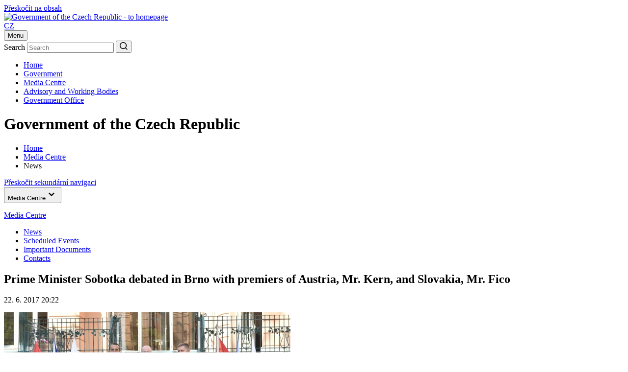

--- FILE ---
content_type: text/html;charset=UTF-8
request_url: https://vlada.gov.cz/en/media-centrum/aktualne/prime-minister-sobotka-debated-in-brno-with-premiers-of-austria--mr--kern--and-slovakia--mr--fico-157944/
body_size: 51166
content:
<!DOCTYPE html>
<html lang="en">
<head>
	<meta http-equiv="X-UA-Compatible" content="IE=edge">
	<meta charset="utf-8">
	<title>Prime Minister Sobotka debated in Brno with premiers of Austria, Mr. Kern, and Slovakia, Mr. Fico | Government of the Czech Republic</title>

	<meta name="viewport" content="width=device-width, initial-scale=1.0, viewport-fit=cover">

	<meta name="copyright" content="Copyright (c) 2009 - 2024 Office of the Government" />
	<meta name="robots" content="all,follow" />

	<meta name="keywords" content="Czech Republic, Government, Prime Minister" />
	<meta name="description" content="the Government of the Czech Republic; the Office of the Government of the Czech Republic " />

	<meta property="og:locale" content="en_EN">
	<meta property="og:type" content="website">
	<meta property="og:image" content="/images/og-img.png">
	<meta property="og:title" content="Government of the Czech Republic">
	<meta property="og:description" content="Government of the Czech Republic">

	<link rel="preconnect" href="https://fonts.googleapis.com">
	<link rel="preconnect" href="https://fonts.gstatic.com" crossorigin>
	<link href="https://fonts.googleapis.com/css2?family=Martel:wght@600;700;800;900&family=Roboto:wght@400;500;700&display=swap" rel="stylesheet">

	<link rel="stylesheet" type="text/css" media="screen" href="/css/style.maps.css">
	<link rel="stylesheet" type="text/css" media="print" href="/css/print.min.css">
	<link rel="stylesheet" type="text/css" media="screen" href="/css/cookie-2024.css">
	<script src="/js/cookieconsent_custom_script.js" type="text/javascript"></script>
	<link rel="stylesheet" type="text/css" href="//cdnjs.cloudflare.com/ajax/libs/cookieconsent2/3.0.3/cookieconsent.min.css" />
	<script src="/js/cookieconsent.min.js" type="text/javascript"></script>
	<script src="/js/jquery-3.2.1.min.js" type="text/javascript"></script>

	<link rel="icon" type="image/png" sizes="16x16" href="/images/favicon.png">
	<link rel="icon" type="image/png" sizes="32x32" href="/images/favicon@2x.png">
	<link rel="icon" type="image/png" sizes="192x192" href="/images/favicon-192.png">
	<link rel="icon" type="image/png" sizes="512x512" href="/images/favicon-512.png">

	<meta name="theme-color" content="#fff">
	<meta name="msapplication-TileColor" content="#fff">
	<!--WTD_A(v_twitter)-->
</head>

<body class="sub-page">
    <script>
        const technical_cookies = ['TS017546ff', 'WTDGUID', 'PHPSESSID', 'cookieconsent_status'];

        function check_cookie_name(name) {
            var match = document.cookie.match(new RegExp('(^| )' + name + '=([^;]+)'));
            if (match) {
                // console.log(match[2]);
                return false;
            } else {
                return true;
            }
        }

        function removeCookies() {
            let allCookies = document.cookie.split('; ');
            let cookie_list_names = [];
            // console.log('cl', cookie_list);
            for (let cl of allCookies) {
                let clvalue = cl.split('=');
                cookie_list_names.push(clvalue[0]);
                // console.log('clnp', clvalue[0]);
            }
            let cookies_to_remove = cookie_list_names.filter(function (val) {
                return technical_cookies.indexOf(val) == -1;
            });

            // console.log('trm', cookies_to_remove);

            for (var i of cookies_to_remove) {
                var remove = true;
                var hostname = window.location.hostname;
                var cookieRemoved = false;
                var index = 0;

                // console.log('ck', i);

                if (remove) {
                    while (!cookieRemoved && hostname !== '') {
                        // console.log('hn', hostname);
                        document.cookie = i + "=; Max-Age=-99999999; path=/; domain=." + hostname + ";";
                        cookieRemoved = check_cookie_name(i);
                        if (!cookieRemoved) {
                            document.cookie = i + "=; Max-Age=-99999999; path=/; domain=" + hostname + ";";
                            cookieRemoved = check_cookie_name(i);
                        }

                        index = hostname.indexOf('.');

                        hostname = (index === -1) ? '' : hostname.substring(index + 1);
                    }

                    if (!cookieRemoved) {
                        document.cookie = i + '=; expires=Thu, 01 Jan 1970 00:00:01 GMT; path=/;';
                    }
                }
            }
        }

        window.addEventListener("load", function () {
            window.cookieconsent.initialise({
                "type": 'opt-in',
                "position": "bottom",
                "theme": "classic",
                "cookie": {
                    "expiryDays": 365,
                },
                "palette": {
                    "popup": {
                        "background": "#001a4f",
                        "text": "#ffffff"
                    },
                    "button": {
                        "background": "#737373",
                        "text": "#ffffff"
                    }
                },
                "content": {
                    "allow": "Accept all",
                    "deny": "Necessary only"
                },
                "elements": {
                    messagelink: '<span id="cookieconsent:desc" class="cc-message">We use cookies to ensure the best possible user experience with our website. Detailed information about cookies and their processing can be found on the <a style="color: #ffffff;" href="/en/urad-vlady/about-server/personal-data-protection-167157/">Privacy Policy website</a>. By clicking “Accept all” you agree that we can use all types of cookies. By clicking on “Necessary only”, we will only store cookies that are necessary for the functioning of our website. The consent granted can be revoked by clicking on the “Cookie” link in the footer of the website.</span>'
                },
                "revokable": true,
                "revokeBtn": '<div class="cc-revoke {{classes}}" id="cookie-settings-float_button">Cookies</div>',
                onInitialise: function(status) {
                    if (!this.hasConsented()) {
                        removeCookies();
                    }
                },
                onPopupOpen: function () {
                    if (!this.hasConsented()) {
                        removeCookies();
                    }
                },
            });
        });
    </script>
	<div class="container">
		<div class="nav-skip">
	<a href="#main-content">Přeskočit na obsah</a>
</div>

<header class="header">
	<div class="header__top">
		<div class="header__section">
			<div class="header__logo">
				<div class="sitelogo">
					<a href="/en">
						<img src="/images/logo-en.jpg" alt="Government of the Czech Republic - to homepage" width="234" height="56">
					</a>
				</div>
			</div><!-- /header__logo -->

			<div class="header__service">
				<div class="header__col">
					<div class="lang">
    <a href="http://vlada.gov.cz/cz/media-centrum/aktualne/premier-sobotka-jednal-v-brne-s-premiery-rakouska-kernem-a-slovenska-ficem-o-spolupraci-v-doprave--prumyslu-4-0-a-vzdelavani-a-otazkach-eu-157715/" >CZ</a>
    
					</div>
				</div><!-- /header__col -->

				<div class="header__col header__col--hamburger">
					<button type="button" class="hamburger js-hamburger" aria-expanded="false">
						<span class="hamburger__txt">Menu</span>
						<span class="hamburger__lines">
							<span></span>
						</span>
					</button>
				</div><!-- /header__col -->
			</div><!-- /header__service -->

			<div class="header__search">
				<div class="search">
					<form action="/scripts/modules/fs/default.php">
						<div class="search__main">
							<label for="serch-input" class="visually-hidden">Search</label>
							<input type="text" id="serch-input" name="searchtext" value="" placeholder="Search" class="search__input">
	<input type="hidden" name="locale" value="EN" />
	<input type="hidden" name="sort" value="rank" />
	<input type="hidden" name="site" value="www.vlada.cz;icv.vlada.cz;vlada.gov.cz" />	
							<button type="submit" class="search__submit" aria-label="Search">
								<svg xmlns="http://www.w3.org/2000/svg" width="16" height="16" viewBox="0 0 16 16"><path fill="currentColor" d="M12.6108,11.5074 L16,14.8966 L14.8966,16 L11.5074,12.6108 C10.2463,13.6355 8.67,14.1872 7.0936,14.1872 C3.1527,14.1872 0,11.0345 0,7.0936 C0,3.1527 3.1527,0 7.0936,0 C11.0345,0 14.1872,3.1527 14.1872,7.0936 C14.1872,8.67 13.6355,10.2463 12.6108,11.5074 Z M11.0345,10.9557 C12.0591,9.931 12.6108,8.5123 12.6108,7.0936 C12.6108,4.0197 10.1675,1.57635 7.0936,1.57635 C4.0197,1.57635 1.5764,4.0197 1.5764,7.0936 C1.5764,10.1675 4.0197,12.6108 7.0936,12.6108 C8.5123,12.6108 9.931,12.0591 10.9557,11.0345 L11.0345,10.9557 Z"/></svg>
							</button>
						</div>
					</form>
				</div><!-- /search -->
			</div><!-- /header__search -->
		</div><!-- /header__section -->
	</div><!-- /header__top -->

	<div class="header__bottom">
		<div class="header__nav"><nav class="nav" aria-label="Hlavní"><ul class="reset"><li><a href="/en/">Home</a></li><li><a href="/en/vlada/">Government </a></li><li class="is-active"><a href="/en/media-centrum//default.htm">Media Centre</a></li><li><a href="/en/pracovni-a-poradni-organy-vlady/default.htm">Advisory and Working Bodies</a></li><li><a href="/en/urad-vlady/default.htm">Government Office</a></li></ul></nav></div>
	</div><!-- /header__bottom -->

	<div class="header__cover"></div>
</header><!-- /header -->


		<main class="main">
			<h1 class="visually-hidden">Government of the Czech Republic</h1>

<div class="bread"><div class="bread__section"><nav class="bread__nav" aria-label="Drobečková"><ul class="reset" itemtype="http://schema.org/BreadcrumbList"><li itemprop="itemListElement"><a itemprop="item" href="/en/"><span itemprop="name">Home</span></a><span itemprop="position" content="1"/></li><li itemprop="itemListElement"><a itemprop="item" href="/en/media-centrum//default.htm"><span itemprop="name">Media Centre</span></a><span itemprop="position" content="2"/></li><li itemprop="itemListElement" href="/scripts/detail.php?pgid=1315"><span itemprop="name">News</span></li></ul></nav></div></div>

			<div class="cols">
				<div class="cols__section">
					<div class="cols__aside">
						<div class="sidenav-skip">
	<a href="#main-content">Přeskočit sekundární navigaci</a>
</div>

<nav class="sidenav js-sidenav" aria-label="Sekundární">
<button type="button" class="sidenav__trigger js-sidenav-trigger" aria-expanded="false"><span>Media Centre</span><span class="sidenav__triangle"><svg xmlns="http://www.w3.org/2000/svg" width="24" height="24" viewBox="0 0 24 24"><polygon fill="currentColor" points="1.615 7.556 0 5.953 6 0 12 5.953 10.385 7.556 6 3.205" transform="matrix(1 0 0 -1 6 16)"/></svg></span></button><div class="sidenav__box"><div class="sidenav__content"><div class="sidenav__header"><p><a href="/en/media-centrum//default.htm">Media Centre</a></p></div><div class="sidenav__nav"><div class="sidenav__sub" style="display: block !important"><ul class="reset"><li class="has-sub is-active"><a href="/scripts/detail.php?pgid=1315">News</a></li><li><a href="/scripts/detail.php?pgid=1499">Scheduled Events</a></li><li><a href="/en/media-centrum/dulezite-dokumenty/default.htm">Important Documents</a></li><li><a href="/en/media-centrum/kontakty/default.htm">Contacts</a></li></ul></div></div></div></div>
</nav><!-- /sidenav -->

					</div><!-- /cols__aside -->
					<div class="cols__content" id="main-content">
						<div class="entry">
							<div class="entry__main">
								<article class="article">
								
									<h1 class="is-midi">Prime Minister Sobotka debated in Brno with premiers of Austria, Mr. Kern, and Slovakia, Mr. Fico</h1>
									<div class="article__meta">
										<div class="date">
											<p>22. 6. 2017 20:22</p>
										</div>
									</div>
<dl id="mainphoto" class="noprint" >
<dt><img src="/assets/media-centrum/aktualne/D4S_5301_dotextu.JPG" alt="Prime Minister Sobotka had a meeting with Austrian Chancellor Kern and Slovak Prime Minister Fico on 22 June 2017." width="584" height="316" /></dt>
<dd class="full">Prime Minister Sobotka had a meeting with Austrian Chancellor Kern and Slovak Prime Minister Fico on 22 June 2017.</dd>
</dl><!-- /MAIN-PHOTO + /noprint -->
 
 <br/><br/><strong>On Thursday, 22 June 2017, the Prime Minister of the Czech Republic, Bohuslav Sobotka, met the Prime Minister of the Slovak Republic, Robert Fico, and Federal Chancellor of the Republic of Austria, Christian Kern, in Brno. The main topic of the second summit in the so-called Slavkov format was a detailed discussion of the work plan for 2017, which includes a specific cooperation between these three neighbouring countries in the fields of transport, dual education, power engineering, Industry 4.0 and EU affairs. </strong><br/><br/>
									<p><p>Prime Minister Sobotka thanked his counterparts for the continuation of the tripartite cooperation in the Slavkov format, which was set up in January 2015 in Slavkov u Brna by adopting a joint declaration. The main topic of the meeting was a detailed discussion of the 2017 work plan for cooperation.</p>

<p><em>&quot;The cooperation of the Czech Republic, Slovakia and Austria works very well at the level of individual ministries. I believe that a meeting at the level of prime ministers will provide a new and strong impetus for the continuation of this friendly regional format of cooperation in central Europe, which we are keen to keep developing. During the negotiations, we discussed together the individual chapters of the work plan for this calendar year - transport, power engineering, dual education, Industry 4.0 and EU affairs, &ldquo;</em>said Prime Minister Bohuslav Sobotka.</p>

<p>A major issue was the transport sector where, according to Prime Minister Sobotka, high-quality transport links have a direct impact on the economic development of the central European region and the triangular cooperation brings a possibility of coordination of the modernisation and development of railway lines or the completion of the priority road connection in the direction of Prague-Linz and Brno-Mikulov-Vienna.</p>

<p>One of the areas discussed was also the sharing of experience with the introduction of dual education since the adaptation of vocational education to the contemporary needs of the economy is an important element for the continuation of the economic growth of the Czech Republic.</p>

<p>Another theme of the Slavkov format was a cooperation in the field of ​​industry digitisation and the fourth industrial revolution. The Czech Republic is a traditional industrial country and digitisation will have a quite significant impact on the Czech economy and the competitiveness of our country.</p>

<p>The prime ministers also discussed the European Union affairs. Namely, they talked about the future of the EU, the unity and cohesion of the twenty-seven, the support for convergence, the budget, the future of the internal market and Brexit in the context of the forthcoming European Council session, to which the prime ministers will travel after the meeting in Brno. They also debated about the resolution of the migration crisis.</p>

<p>The Thursday trilateral meeting of the prime ministers of the Czech Republic, the Slovak Republic and the Republic of Austria followed up the first meeting in this format, which was held in Slavkov u Brna in January 2015. This format of regional cooperation is therefore informally referred to as the Slavkov format.</p>
</p>

<div class="gallery">
        <div class="gallery__main">
            <div class="gallery__img">
                <a href="/assets/foto85028_mid.jpg" class="js-gallery" data-description="Premiér Sobotka jednal se spolkovým kancléřem Rakouska Kernem a premiérem Slovenska Ficem, 22. června 2017. <p style='text-align: right;'><a style='color: white; text-align: right;' href='https://foto.vlada.cz/g2data/albums/tiskove/cerven_2017/setkani_brno_cesko_rakousko_slovensko/D4S_5224.JPG' title='Stáhnout obrázek v tiskové kvalitě (2464x1640, jpg, 1344.03 kB)'>Stáhnout obrázek v tiskové kvalitě (2464x1640, jpg, 1344.03 kB)</a></p>">
                    <img src="/assets/foto85028_mid.jpg" width="600" height="401" alt="Premiér Sobotka jednal se spolkovým kancléřem Rakouska Kernem a premiérem Slovenska Ficem, 22. června 2017." loading="lazy">
                </a>
            </div>
        </div><div class="gallery__list">
                <div class="gallery__item">
                    <div class="gallery__img">
                        <a href="/assets/foto85032_mid.jpg" class="js-gallery" data-description="Premiér Sobotka jednal se spolkovým kancléřem Rakouska Kernem a premiérem Slovenska Ficem, 22. června 2017. <p style='text-align: right;'><a style='color: white; text-align: right;' href='https://foto.vlada.cz/g2data/albums/tiskove/cerven_2017/setkani_brno_cesko_rakousko_slovensko/D4S_5236.JPG' title='Stáhnout obrázek v tiskové kvalitě (2464x1640, jpg, 1324.37 kB)'>Stáhnout obrázek v tiskové kvalitě (2464x1640, jpg, 1324.37 kB)</a></p>">
                            <img src="/assets/foto85032_mid.jpg" width="142" height="95" alt="Premiér Sobotka jednal se spolkovým kancléřem Rakouska Kernem a premiérem Slovenska Ficem, 22. června 2017." loading="lazy">
                        </a>
                    </div>
                </div><!-- /gallery__item -->
                <div class="gallery__item">
                    <div class="gallery__img">
                        <a href="/assets/foto85036_mid.jpg" class="js-gallery" data-description="Premiér Sobotka jednal se spolkovým kancléřem Rakouska Kernem a premiérem Slovenska Ficem, 22. června 2017. <p style='text-align: right;'><a style='color: white; text-align: right;' href='https://foto.vlada.cz/g2data/albums/tiskove/cerven_2017/setkani_brno_cesko_rakousko_slovensko/D4S_5243.JPG' title='Stáhnout obrázek v tiskové kvalitě (2464x1640, jpg, 1224.01 kB)'>Stáhnout obrázek v tiskové kvalitě (2464x1640, jpg, 1224.01 kB)</a></p>">
                            <img src="/assets/foto85036_mid.jpg" width="142" height="95" alt="Premiér Sobotka jednal se spolkovým kancléřem Rakouska Kernem a premiérem Slovenska Ficem, 22. června 2017." loading="lazy">
                        </a>
                    </div>
                </div><!-- /gallery__item -->
                <div class="gallery__item">
                    <div class="gallery__img">
                        <a href="/assets/foto85052_mid.jpg" class="js-gallery" data-description="Premiér Sobotka jednal se spolkovým kancléřem Rakouska Kernem a premiérem Slovenska Ficem, 22. června 2017. <p style='text-align: right;'><a style='color: white; text-align: right;' href='https://foto.vlada.cz/g2data/albums/tiskove/cerven_2017/setkani_brno_cesko_rakousko_slovensko/D4S_5301.JPG' title='Stáhnout obrázek v tiskové kvalitě (2464x1640, jpg, 979.99 kB)'>Stáhnout obrázek v tiskové kvalitě (2464x1640, jpg, 979.99 kB)</a></p>">
                            <img src="/assets/foto85052_mid.jpg" width="142" height="95" alt="Premiér Sobotka jednal se spolkovým kancléřem Rakouska Kernem a premiérem Slovenska Ficem, 22. června 2017." loading="lazy">
                        </a>
                    </div>
                </div><!-- /gallery__item --><div class="gallery__item">
                                <div class="gallery__more">
                <a href="/assets/foto85048_mid.jpg" class="gallery__link js-gallery" data-description="Premiér Sobotka jednal se spolkovým kancléřem Rakouska Kernem a premiérem Slovenska Ficem, 22. června 2017. <p style='text-align: right;'><a style='color: white; text-align: right;' href='https://foto.vlada.cz/g2data/albums/tiskove/cerven_2017/setkani_brno_cesko_rakousko_slovensko/D4S_5280.JPG' title='Stáhnout obrázek v tiskové kvalitě (2464x1640, jpg, 1066.71 kB)'>Stáhnout obrázek v tiskové kvalitě (2464x1640, jpg, 1066.71 kB)</a></p>">
                    <span>
                        <svg xmlns="http://www.w3.org/2000/svg" width="24" height="24" viewBox="0 0 24 24"><path fill="currentColor" d="M23.1429,0 L0.857143,0 C0.383036,0 0,0.38304 0,0.85714 L0,18 C0,18.4741 0.383036,18.8571 0.857143,18.8571 L23.1429,18.8571 C23.617,18.8571 24,18.4741 24,18 L24,0.85714 C24,0.38304 23.617,0 23.1429,0 Z M22.0714,16.9286 L1.92857,16.9286 L1.92857,15.8598 L5.63839,11.4589 L9.65893,16.2268 L15.9134,8.8125 L22.0714,16.1143 L22.0714,16.9286 Z M22.0714,13.4518 L16.0768,6.34286 C15.9911,6.24107 15.8357,6.24107 15.75,6.34286 L9.65893,13.5643 L5.80179,8.992 C5.71607,8.8902 5.56071,8.8902 5.475,8.992 L1.92857,13.1973 L1.92857,1.92857 L22.0714,1.92857 L22.0714,13.4518 Z M6.42857,7.9286 C6.73812,7.9286 7.04463,7.8676 7.33061,7.7491 C7.61659,7.6307 7.87644,7.4571 8.09532,7.2382 C8.3142,7.0193 8.48783,6.75945 8.60629,6.47347 C8.72474,6.18749 8.78571,5.88097 8.78571,5.57143 C8.78571,5.26188 8.72474,4.95537 8.60629,4.66939 C8.48783,4.38341 8.3142,4.12356 8.09532,3.90468 C7.87644,3.6858 7.61659,3.51217 7.33061,3.39371 C7.04463,3.27525 6.73812,3.21429 6.42857,3.21429 C5.80342,3.21429 5.20387,3.46263 4.76182,3.90468 C4.31977,4.34673 4.07143,4.94628 4.07143,5.57143 C4.07143,6.19658 4.31977,6.79613 4.76182,7.2382 C5.20387,7.6802 5.80342,7.9286 6.42857,7.9286 Z M6.42857,4.82143 C6.84375,4.82143 7.17857,5.15625 7.17857,5.57143 C7.17857,5.98661 6.84375,6.32143 6.42857,6.32143 C6.01339,6.32143 5.67857,5.98661 5.67857,5.57143 C5.67857,5.15625 6.01339,4.82143 6.42857,4.82143 Z" transform="translate(0 3)"></path></svg>
                        Další fotografie
                    </span>
                </a><div class="gallery__hidden" aria-hidden="true"><a href="/assets/foto85044_mid.jpg" class="js-gallery" data-description="Premiér Sobotka jednal se spolkovým kancléřem Rakouska Kernem a premiérem Slovenska Ficem, 22. června 2017. <p style='text-align: right;'><a style='color: white; text-align: right;' href='https://foto.vlada.cz/g2data/albums/tiskove/cerven_2017/setkani_brno_cesko_rakousko_slovensko/D4S_5275.JPG' title='Stáhnout obrázek v tiskové kvalitě (2464x1640, jpg, 1258.92 kB)'>Stáhnout obrázek v tiskové kvalitě (2464x1640, jpg, 1258.92 kB)</a></p>"></a><a href="/assets/foto85040_mid.jpg" class="js-gallery" data-description="Premiér Sobotka jednal se spolkovým kancléřem Rakouska Kernem a premiérem Slovenska Ficem, 22. června 2017. <p style='text-align: right;'><a style='color: white; text-align: right;' href='https://foto.vlada.cz/g2data/albums/tiskove/cerven_2017/setkani_brno_cesko_rakousko_slovensko/D4S_5263.JPG' title='Stáhnout obrázek v tiskové kvalitě (2464x1640, jpg, 1356.49 kB)'>Stáhnout obrázek v tiskové kvalitě (2464x1640, jpg, 1356.49 kB)</a></p>"></a><a href="/assets/foto84988_mid.jpg" class="js-gallery" data-description="Premiér Sobotka jednal se spolkovým kancléřem Rakouska Kernem a premiérem Slovenska Ficem, 22. června 2017. <p style='text-align: right;'><a style='color: white; text-align: right;' href='https://foto.vlada.cz/g2data/albums/tiskove/cerven_2017/setkani_brno_cesko_rakousko_slovensko/D4S_5396.JPG' title='Stáhnout obrázek v tiskové kvalitě (2464x1640, jpg, 1107.93 kB)'>Stáhnout obrázek v tiskové kvalitě (2464x1640, jpg, 1107.93 kB)</a></p>"></a><a href="/assets/foto84992_mid.jpg" class="js-gallery" data-description="Premiér Sobotka jednal se spolkovým kancléřem Rakouska Kernem a premiérem Slovenska Ficem, 22. června 2017. <p style='text-align: right;'><a style='color: white; text-align: right;' href='https://foto.vlada.cz/g2data/albums/tiskove/cerven_2017/setkani_brno_cesko_rakousko_slovensko/D4S_5403.JPG' title='Stáhnout obrázek v tiskové kvalitě (2464x1640, jpg, 1157.28 kB)'>Stáhnout obrázek v tiskové kvalitě (2464x1640, jpg, 1157.28 kB)</a></p>"></a><a href="/assets/foto84984_mid.jpg" class="js-gallery" data-description="Premiér Sobotka jednal se spolkovým kancléřem Rakouska Kernem a premiérem Slovenska Ficem, 22. června 2017. <p style='text-align: right;'><a style='color: white; text-align: right;' href='https://foto.vlada.cz/g2data/albums/tiskove/cerven_2017/setkani_brno_cesko_rakousko_slovensko/D4S_5390.JPG' title='Stáhnout obrázek v tiskové kvalitě (2464x1640, jpg, 1273.41 kB)'>Stáhnout obrázek v tiskové kvalitě (2464x1640, jpg, 1273.41 kB)</a></p>"></a><a href="/assets/foto84964_mid.jpg" class="js-gallery" data-description="Vila Tugendhat, 22. června 2017. <p style='text-align: right;'><a style='color: white; text-align: right;' href='https://foto.vlada.cz/g2data/albums/tiskove/cerven_2017/setkani_brno_cesko_rakousko_slovensko/D4S_5335.JPG' title='Stáhnout obrázek v tiskové kvalitě (2464x1640, jpg, 1256.61 kB)'>Stáhnout obrázek v tiskové kvalitě (2464x1640, jpg, 1256.61 kB)</a></p>"></a><a href="/assets/foto84959_mid.jpg" class="js-gallery" data-description="Premiéři si prohlédli vilu Tugendhat, 22. června 2017. <p style='text-align: right;'><a style='color: white; text-align: right;' href='https://foto.vlada.cz/g2data/albums/tiskove/cerven_2017/setkani_brno_cesko_rakousko_slovensko/D4S_5322.JPG' title='Stáhnout obrázek v tiskové kvalitě (2464x1640, jpg, 1314.76 kB)'>Stáhnout obrázek v tiskové kvalitě (2464x1640, jpg, 1314.76 kB)</a></p>"></a><a href="/assets/foto84968_mid.jpg" class="js-gallery" data-description="Premiéři si prohlédli vilu Tugendhat, 22. června 2017. <p style='text-align: right;'><a style='color: white; text-align: right;' href='https://foto.vlada.cz/g2data/albums/tiskove/cerven_2017/setkani_brno_cesko_rakousko_slovensko/D4S_5339.JPG' title='Stáhnout obrázek v tiskové kvalitě (2464x1640, jpg, 1019.44 kB)'>Stáhnout obrázek v tiskové kvalitě (2464x1640, jpg, 1019.44 kB)</a></p>"></a><a href="/assets/foto84972_mid.jpg" class="js-gallery" data-description="Premiéři si prohlédli vilu Tugendhat, 22. června 2017. <p style='text-align: right;'><a style='color: white; text-align: right;' href='https://foto.vlada.cz/g2data/albums/tiskove/cerven_2017/setkani_brno_cesko_rakousko_slovensko/D4S_5349.JPG' title='Stáhnout obrázek v tiskové kvalitě (2464x1640, jpg, 1248.39 kB)'>Stáhnout obrázek v tiskové kvalitě (2464x1640, jpg, 1248.39 kB)</a></p>"></a><a href="/assets/foto84976_mid.jpg" class="js-gallery" data-description="Premiéři si prohlédli vilu Tugendhat, 22. června 2017. <p style='text-align: right;'><a style='color: white; text-align: right;' href='https://foto.vlada.cz/g2data/albums/tiskove/cerven_2017/setkani_brno_cesko_rakousko_slovensko/D4S_5354.JPG' title='Stáhnout obrázek v tiskové kvalitě (2464x1640, jpg, 1312.89 kB)'>Stáhnout obrázek v tiskové kvalitě (2464x1640, jpg, 1312.89 kB)</a></p>"></a><a href="/assets/foto84980_mid.jpg" class="js-gallery" data-description="Premiéři si prohlédli vilu Tugendhat, 22. června 2017. <p style='text-align: right;'><a style='color: white; text-align: right;' href='https://foto.vlada.cz/g2data/albums/tiskove/cerven_2017/setkani_brno_cesko_rakousko_slovensko/D4S_5378.JPG' title='Stáhnout obrázek v tiskové kvalitě (2464x1640, jpg, 849.97 kB)'>Stáhnout obrázek v tiskové kvalitě (2464x1640, jpg, 849.97 kB)</a></p>"></a><a href="/assets/foto84996_mid.jpg" class="js-gallery" data-description="Tisková konference po jednání premiérů České republiky, Slovenské republiky a Rakouské republiky, 22. června 2017. <p style='text-align: right;'><a style='color: white; text-align: right;' href='https://foto.vlada.cz/g2data/albums/tiskove/cerven_2017/setkani_brno_cesko_rakousko_slovensko/D4S_5430.JPG' title='Stáhnout obrázek v tiskové kvalitě (2464x1640, jpg, 824.51 kB)'>Stáhnout obrázek v tiskové kvalitě (2464x1640, jpg, 824.51 kB)</a></p>"></a><a href="/assets/foto85000_mid.jpg" class="js-gallery" data-description="Tisková konference po jednání premiérů České republiky, Slovenské republiky a Rakouské republiky, 22. června 2017. <p style='text-align: right;'><a style='color: white; text-align: right;' href='https://foto.vlada.cz/g2data/albums/tiskove/cerven_2017/setkani_brno_cesko_rakousko_slovensko/D4S_5434.JPG' title='Stáhnout obrázek v tiskové kvalitě (2464x1640, jpg, 711.09 kB)'>Stáhnout obrázek v tiskové kvalitě (2464x1640, jpg, 711.09 kB)</a></p>"></a><a href="/assets/foto85008_mid.jpg" class="js-gallery" data-description="Tisková konference po jednání premiérů České republiky, Slovenské republiky a Rakouské republiky, 22. června 2017. <p style='text-align: right;'><a style='color: white; text-align: right;' href='https://foto.vlada.cz/g2data/albums/tiskove/cerven_2017/setkani_brno_cesko_rakousko_slovensko/D4S_5444.JPG' title='Stáhnout obrázek v tiskové kvalitě (2464x1640, jpg, 685.09 kB)'>Stáhnout obrázek v tiskové kvalitě (2464x1640, jpg, 685.09 kB)</a></p>"></a><a href="/assets/foto85012_mid.jpg" class="js-gallery" data-description="Tisková konference po jednání premiérů České republiky, Slovenské republiky a Rakouské republiky, 22. června 2017. <p style='text-align: right;'><a style='color: white; text-align: right;' href='https://foto.vlada.cz/g2data/albums/tiskove/cerven_2017/setkani_brno_cesko_rakousko_slovensko/D4S_5453.JPG' title='Stáhnout obrázek v tiskové kvalitě (2464x1640, jpg, 1234.79 kB)'>Stáhnout obrázek v tiskové kvalitě (2464x1640, jpg, 1234.79 kB)</a></p>"></a><a href="/assets/foto85016_mid.jpg" class="js-gallery" data-description="Tisková konference po jednání premiérů České republiky, Slovenské republiky a Rakouské republiky, 22. června 2017. <p style='text-align: right;'><a style='color: white; text-align: right;' href='https://foto.vlada.cz/g2data/albums/tiskove/cerven_2017/setkani_brno_cesko_rakousko_slovensko/D4S_5458.JPG' title='Stáhnout obrázek v tiskové kvalitě (2464x1640, jpg, 970.33 kB)'>Stáhnout obrázek v tiskové kvalitě (2464x1640, jpg, 970.33 kB)</a></p>"></a><a href="/assets/foto85004_mid.jpg" class="js-gallery" data-description="Tisková konference po jednání premiérů České republiky, Slovenské republiky a Rakouské republiky, 22. června 2017. <p style='text-align: right;'><a style='color: white; text-align: right;' href='https://foto.vlada.cz/g2data/albums/tiskove/cerven_2017/setkani_brno_cesko_rakousko_slovensko/D4S_5442.JPG' title='Stáhnout obrázek v tiskové kvalitě (2464x1640, jpg, 788.21 kB)'>Stáhnout obrázek v tiskové kvalitě (2464x1640, jpg, 788.21 kB)</a></p>"></a><a href="/assets/foto85020_mid.jpg" class="js-gallery" data-description="Tisková konference po jednání premiérů České republiky, Slovenské republiky a Rakouské republiky, 22. června 2017. <p style='text-align: right;'><a style='color: white; text-align: right;' href='https://foto.vlada.cz/g2data/albums/tiskove/cerven_2017/setkani_brno_cesko_rakousko_slovensko/D4S_5485.JPG' title='Stáhnout obrázek v tiskové kvalitě (1920x1280, jpg, 672.29 kB)'>Stáhnout obrázek v tiskové kvalitě (1920x1280, jpg, 672.29 kB)</a></p>"></a><a href="/assets/foto85024_mid.jpg" class="js-gallery" data-description="Tisková konference po jednání premiérů České republiky, Slovenské republiky a Rakouské republiky, 22. června 2017. <p style='text-align: right;'><a style='color: white; text-align: right;' href='https://foto.vlada.cz/g2data/albums/tiskove/cerven_2017/setkani_brno_cesko_rakousko_slovensko/D4S_5487.JPG' title='Stáhnout obrázek v tiskové kvalitě (1920x1280, jpg, 677.35 kB)'>Stáhnout obrázek v tiskové kvalitě (1920x1280, jpg, 677.35 kB)</a></p>"></a></div></div><!-- /gallery__more --></div><!-- /gallery__item --></div><!-- /gallery__list --></div>
								</article><!-- /article -->

								

								<!--WTD_A(v_fotogalerie)-->

							</div><!-- /entry__main -->

							<div class="entry__meta">
	<aside class="mod">
		<div class="mod__block">
			<h2>Share this article</h2>

			<div class="socials socials--article">
				<ul class="reset">
					<li>
						<a onclick="window.open(this.href); return false" href="/twitter.php?original_referer=http://www.vlada.cz/en/media-centrum/aktualne/prime-minister-sobotka-debated-in-brno-with-premiers-of-austria--mr--kern--and-slovakia--mr--fico-157944/&amp;text=Prime+Minister+Sobotka+debated+in+Brno+with+premiers+of+Austria%2C+Mr.+Kern%2C+and+Slovakia%2C+Mr.+Fico" aria-label="Share this article">
							<svg width="24" height="24" viewBox="0 0 24 24" fill="none" xmlns="http://www.w3.org/2000/svg">
<path d="M14.0951 10.3166L22.2865 1H20.3461L13.2305 9.08779L7.5516 1H1L9.58953 13.2313L1 23H2.9404L10.4497 14.4572L16.4484 23H23M3.64073 2.43174H6.62173L20.3446 21.6386H17.3629" fill="currentColor"/>
</svg>

						</a>
					</li>
					<li>
						<a onclick="return fbs_click()" href="/facebook.php?u=http%3A%2F%2Fwww.vlada.cz%2Fen%2Fmedia-centrum%2Faktualne%2Fprime-minister-sobotka-debated-in-brno-with-premiers-of-austria--mr--kern--and-slovakia--mr--fico-157944%2F&amp;t=Prime+Minister+Sobotka+debated+in+Brno+with+premiers+of+Austria%2C+Mr.+Kern%2C+and+Slovakia%2C+Mr.+Fico" aria-label="Share this article">
							<svg xmlns="http://www.w3.org/2000/svg" width="24" height="24" viewBox="0 0 24 24"><path fill="currentColor" d="M24,12 C24,5.37258 18.6274,0 12,0 C5.37258,0 0,5.37258 0,12 C0,17.9895 4.3882,22.954 10.125,23.8542 L10.125,15.4688 L7.07812,15.4688 L7.07812,12 L10.125,12 L10.125,9.35625 C10.125,6.34875 11.9166,4.6875 14.6576,4.6875 C15.9701,4.6875 17.3438,4.92188 17.3438,4.92188 L17.3438,7.875 L15.8306,7.875 C14.34,7.875 13.875,8.80008 13.875,9.75 L13.875,12 L17.2031,12 L16.6711,15.4688 L13.875,15.4688 L13.875,23.8542 C19.6118,22.954 24,17.9895 24,12 Z"/></svg>
						</a>
					</li>
					<li>
						<a href="/scripts/modules/recommend/send.php?sa=yes&amp;locale=EN" aria-label="Send this this article by e-mail">
							<svg width="24" height="24" viewBox="0 0 24 24" fill="none" xmlns="http://www.w3.org/2000/svg">
<path d="M21.6 2H2.4C1.08 2 0 3.06875 0 4.375V18.625C0 19.9312 1.08 21 2.4 21H21.6C22.92 21 24 19.9312 24 18.625V4.375C24 3.06875 22.92 2 21.6 2ZM21.12 6.9875L13.32 11.8562C12.48 12.3313 11.52 12.3313 10.8 11.8562L2.88 6.9875C2.64 6.86875 2.4 6.5125 2.4 6.15625C2.4 5.325 3.24 4.85 3.96 5.325L12 10.3125L20.04 5.325C20.76 4.96875 21.6 5.325 21.6 6.15625C21.6 6.5125 21.48 6.86875 21.12 6.9875Z" fill="currentColor"/>
</svg>

						</a>
					</li>
					<li>
						<a href="javascript:print();" aria-label="Print">
							<svg width="24" height="24" viewBox="0 0 24 24" fill="none" xmlns="http://www.w3.org/2000/svg">
<path fill-rule="evenodd" clip-rule="evenodd" d="M5.99993 1.2002H17.9999C18.6599 1.2002 19.1999 1.74019 19.1999 2.40019V4.80019C19.1999 5.46018 18.6599 6.00018 17.9999 6.00018H5.99993C5.33993 6.00018 4.79993 5.46018 4.79993 4.80019V2.40019C4.79993 1.74019 5.33993 1.2002 5.99993 1.2002ZM3.60005 7.20018H20.4C22.392 7.20018 24 8.80818 24 10.8002V15.6002C24 16.9202 22.92 18.0002 21.6 18.0002H19.2V20.4001C19.2 21.7201 18.12 22.8001 16.8 22.8001H7.20004C5.88005 22.8001 4.80005 21.7201 4.80005 20.4001V18.0002H2.40005C1.08006 18.0002 6.10352e-05 16.9202 6.10352e-05 15.6002V10.8002C6.10352e-05 8.80818 1.60806 7.20018 3.60005 7.20018ZM8.40013 20.4002H15.6001C16.2601 20.4002 16.8001 19.8602 16.8001 19.2002V14.4002H7.20013V19.2002C7.20013 19.8602 7.74013 20.4002 8.40013 20.4002ZM20.4003 12.0002C19.7403 12.0002 19.2003 11.4602 19.2003 10.8002C19.2003 10.1402 19.7403 9.60016 20.4003 9.60016C21.0603 9.60016 21.6003 10.1402 21.6003 10.8002C21.6003 11.4602 21.0603 12.0002 20.4003 12.0002Z" fill="currentColor"/>
</svg>

						</a>
					</li>
				</ul>
			</div><!-- /socials -->
		</div><!-- /mod__block -->

		<div class="mod__block">
				
				 
		</div><!-- /mod__block -->
	</aside><!-- /mod -->
</div><!-- /entry__meta -->

						</div><!-- /entry -->
					</div><!-- /col__content -->
				</div><!-- /cols__section -->
			</div><!-- /cols -->




			<div class="glossary js-glossary">
	<div class="glossary__section">
		<div class="glossary__headline">
			<h2>Important information</h2>
		</div>

		<div class="glossary__list">
			<div class="glossary__item">
				<a href="http://www.visegradgroup.eu/main.php" class="glossary__box">
					<div class="glossary__img" style="background: #1e1a3e;">
<img src="/assets/media-centrum/neprehlednete/v4.jpg" alt="Visegrad Group" width="188" height="106" />
						<!--<img src="../wwwroot/images/neprehlednete/cesko-ve-forme.png" alt="" loading="lazy">-->
					</div>

					<div class="glossary__meta">
						<div class="glossary__btn">
							<div class="glossary__txt">
								Visegrad Group
							</div>

							<div class="glossary__ico">
								<svg xmlns="http://www.w3.org/2000/svg" width="16" height="20" viewBox="0 0 16 20"><polygon fill="currentColor" points="7.083 10 0 16.667 3.542 20 10.625 13.333 14.167 10 10.625 6.667 3.542 0 0 3.333" transform="translate(.917)"/></svg>
							</div>

						</div>
					</div>
				</a>
			</div><!-- /glossary__item -->

			<div class="glossary__item">
				<a href="http://www.vlada.cz/en/evropske-zalezitosti/national-convention/national-convention--162631/" class="glossary__box">
					<div class="glossary__img" style="background: #1e1a3e;">
<img src="/assets/media-centrum/neprehlednete/national-convention_188.jpg" alt="National Convention" width="188" height="56" />
						<!--<img src="../wwwroot/images/neprehlednete/cesko-ve-forme.png" alt="" loading="lazy">-->
					</div>

					<div class="glossary__meta">
						<div class="glossary__btn">
							<div class="glossary__txt">
								National Convention
							</div>

							<div class="glossary__ico">
								<svg xmlns="http://www.w3.org/2000/svg" width="16" height="20" viewBox="0 0 16 20"><polygon fill="currentColor" points="7.083 10 0 16.667 3.542 20 10.625 13.333 14.167 10 10.625 6.667 3.542 0 0 3.333" transform="translate(.917)"/></svg>
							</div>

						</div>
					</div>
				</a>
			</div><!-- /glossary__item -->
		</div><!-- /glossary__list -->

		<div class="glossary__bottom">
			<button type="button" class="btn btn--border-dark btn--wide js-glossary-trigger">
				More
			</button>
		</div>

	</div><!-- /glossary__section -->
</div><!-- /glossary -->
<!--WTD_A(v_doporucujeme)-->

		</main><!-- /main -->
	</div><!-- /container -->

	<footer class="footer js-footer">
	<div class="footer__main">
		<h2 class="visually-hidden">Footer</h2>

		<button type="button" class="footer__trigger js-footer-trigger" aria-expanded="false">
			<span>Popular links</span>
			<span class="footer__arrow">
				<svg xmlns="http://www.w3.org/2000/svg" width="24" height="24" viewBox="0 0 24 24"><polygon fill="currentColor" points="1.615 7.556 0 5.953 6 0 12 5.953 10.385 7.556 6 3.205" transform="matrix(1 0 0 -1 6 16)"/></svg>
			</span>
		</button>

		<div class="footer__box">
			<div class="footer__content">
				<div class="footer__cols">
					<div class="footer__col">
						<div class="footer__headline">
							<h3><a href="/en/vlada/">Government </a></h3>
						</div>

						<div class="footer__links">
							<ul class="reset">
								<li>
									<a href="/en/vlada/">Members of the Government</a>
								</li>
								<li>
									<a href="/en/jednani-vlady/programove-prohlaseni/programove-prohlaseni-vlady-193547/">Policy Statement of the Government</a>
								</li>
								<li>
									<a href="/cz/clenove-vlady/postaveni-vlady/postaveni-vlady---ustava-15263/">Position of the Government</a>
								</li>
								<li>
									<a href="/cz/clenove-vlady/ministerstva/default.htm">Ministries</a>
								</li>
								<li>
									<a href="/cz/clenove-vlady/historie-minulych-vlad/historie-18014/">History</a>
								</li>
							</ul>
						</div><!-- /footer__links -->
					</div><!-- /footer__col -->

					<div class="footer__col">
						<div class="footer__headline">
							<h3><a href="/en/media-centrum//default.htm">Media Centre</a></h3>
						</div>

						<div class="footer__links">
							<ul class="reset">
								<li>
									<a href="/scripts/detail.php?pgid=1287">Press Advisories</a>
								</li>
								<li>
									<a href="/scripts/detail.php?pgid=1304">Scheduled Events</a>
								</li>
								<li>
									<a href="/scripts/detail.php?pgid=1305">Press Releases</a>
								</li>
								<li>
									<a href="/scripts/detail.php?pgid=1306">Press Conferences</a>
								</li>
								<li>
									<a href="/en/clenove-vlady/jednani-vlady/default.htm">Government Meetings</a>
								</li>
								<li>
									<a href="/scripts/detail.php?pgid=1512">Photo and video</a>
								</li>
							</ul>
						</div><!-- /footer__links -->
					</div><!-- /footer__col -->

					<div class="footer__col">
						<div class="footer__headline">
							<h3><a href="/en/pracovni-a-poradni-organy-vlady/default.htm">Advisory and Working Bodies</a></h3>
						</div>

						<div class="footer__links">
							<ul class="reset">
								<li>
									<a href="/en/pracovni-a-poradni-organy-vlady/default.htm#urad">Activities of the Office of the Government</a>
								</li>
								<li>
									<a href="/en/pracovni-a-poradni-organy-vlady/default.htm#ministerstva">Advisory and working bodies not under the Office of the Government</a>
								</li>
								<li>
									<a href="#">Government Commissioners</a>
								</li>
								<li>
									<a href="/scripts/detail.php?pgid=1021">Archive</a>
								</li>
							</ul>
						</div><!-- /footer__links -->
					</div><!-- /footer__col -->

					<div class="footer__col">
						<div class="footer__headline">
							<h3><a href="/en/urad-vlady/default.htm">Office of the Government</a></h3>
						</div>

						<div class="footer__links">
							<ul class="reset">
								<li>
									<a href="/en/urad-vlady/vedouci-uradu-vlady/vedouci-uradu-vlady-97088/">Head of the Office of the Government</a>
								</li>
								<!--<li>
									<a href="/en/urad-vlady/organizacni-struktura/organizacni-schema-uradu-vlady-cr-65949/">Organizační struktura</a>
								</li>
								<li>
									<a href="/scripts/detail.php?pgid=445">Nabídka zaměstnání</a>
								</li>
								<li>
									<a href="/cz/urad-vlady/poskytovani-informaci/uvodinf-15135/">Poskytování informací</a>
								</li>
								<li>
									<a href="/cz/urad-vlady/rozpocet/schvaleny-rozpocet-kapitoly-304-urad-vlady-cr-29180/">Hostpodaření úřadu</a>
								</li>-->
								<li>
									<a href="/scripts/detail.php?pgid=489"> Events </a>
								</li>
							</ul>
						</div><!-- /footer__links -->
					</div><!-- /footer__col -->
				</div><!-- /footer__cols -->
			</div><!-- /footer__content -->
		</div><!-- /footer__box -->

<!--
		<div class="footer__socials">
			<h3>Najdete nás na</h3>

			<div class="socials">
				<ul class="reset">
					<li>
						<a href="http://www.facebook.com/uradvlady" aria-label="Facebook">
							<svg xmlns="http://www.w3.org/2000/svg" width="24" height="24" viewBox="0 0 24 24"><path fill="currentColor" d="M24,12 C24,5.37258 18.6274,0 12,0 C5.37258,0 0,5.37258 0,12 C0,17.9895 4.3882,22.954 10.125,23.8542 L10.125,15.4688 L7.07812,15.4688 L7.07812,12 L10.125,12 L10.125,9.35625 C10.125,6.34875 11.9166,4.6875 14.6576,4.6875 C15.9701,4.6875 17.3438,4.92188 17.3438,4.92188 L17.3438,7.875 L15.8306,7.875 C14.34,7.875 13.875,8.80008 13.875,9.75 L13.875,12 L17.2031,12 L16.6711,15.4688 L13.875,15.4688 L13.875,23.8542 C19.6118,22.954 24,17.9895 24,12 Z"/></svg>
						</a>
					</li>
					<li>
						<a href="http://www.x.com/strakovka" aria-label="X">
							<svg width="24" height="24" viewBox="0 0 24 24" fill="none" xmlns="http://www.w3.org/2000/svg">
<path d="M14.0951 10.3166L22.2865 1H20.3461L13.2305 9.08779L7.5516 1H1L9.58953 13.2313L1 23H2.9404L10.4497 14.4572L16.4484 23H23M3.64073 2.43174H6.62173L20.3446 21.6386H17.3629" fill="currentColor"/>
</svg>

						</a>
					</li>
					<li>
						<a href="https://www.linkedin.com/company/17958552" aria-label="Linkedin">
							<svg width="24" height="24" viewBox="0 0 24 24" fill="none" xmlns="http://www.w3.org/2000/svg">
<path d="M21.376 1H2.62403C2.19331 1 1.78023 1.1711 1.47567 1.47567C1.1711 1.78023 1 2.19331 1 2.62403V21.376C1 21.8067 1.1711 22.2198 1.47567 22.5243C1.78023 22.8289 2.19331 23 2.62403 23H21.376C21.8067 23 22.2198 22.8289 22.5243 22.5243C22.8289 22.2198 23 21.8067 23 21.376V2.62403C23 2.19331 22.8289 1.78023 22.5243 1.47567C22.2198 1.1711 21.8067 1 21.376 1ZM7.55722 19.7413H4.24958V9.23472H7.55722V19.7413ZM5.90111 7.77875C5.52592 7.77664 5.15976 7.66343 4.84884 7.45341C4.53792 7.2434 4.29619 6.94599 4.15414 6.59871C4.01209 6.25144 3.97609 5.86988 4.0507 5.50217C4.1253 5.13446 4.30715 4.79709 4.57331 4.53263C4.83947 4.26818 5.178 4.08849 5.54618 4.01626C5.91436 3.94402 6.29569 3.98246 6.64204 4.12674C6.98839 4.27101 7.28424 4.51465 7.49226 4.82691C7.70028 5.13917 7.81113 5.50605 7.81083 5.88125C7.81437 6.13245 7.7673 6.38179 7.67243 6.6144C7.57755 6.84702 7.43682 7.05816 7.25861 7.23523C7.0804 7.4123 6.86836 7.55168 6.63514 7.64506C6.40192 7.73843 6.15228 7.7839 5.90111 7.77875ZM19.7489 19.7504H16.4428V14.0106C16.4428 12.3178 15.7232 11.7953 14.7943 11.7953C13.8135 11.7953 12.851 12.5347 12.851 14.0533V19.7504H9.54333V9.24236H12.7242V10.6983H12.7669C13.0863 10.0521 14.2046 8.9475 15.9111 8.9475C17.7567 8.9475 19.7504 10.0429 19.7504 13.2513L19.7489 19.7504Z" fill="currentColor"/>
</svg>

						</a>
					</li>
					<li>
						<a href="https://www.instagram.com/strakovka/" aria-label="Instagram">
							<svg width="24" height="24" viewBox="0 0 24 24" fill="none" xmlns="http://www.w3.org/2000/svg">
<path d="M11.9993 2.96962C14.942 2.96962 15.2905 2.98252 16.4477 3.03415C17.5233 3.08147 18.1041 3.26216 18.4913 3.41274C19.0032 3.61063 19.3732 3.85155 19.7561 4.23445C20.1433 4.62164 20.3799 4.98732 20.5778 5.49927C20.7284 5.88647 20.9091 6.47156 20.9564 7.54279C21.008 8.70437 21.0209 9.05284 21.0209 11.9912C21.0209 14.9339 21.008 15.2823 20.9564 16.4396C20.9091 17.5152 20.7284 18.0959 20.5778 18.4831C20.3799 18.9951 20.139 19.3651 19.7561 19.748C19.3689 20.1352 19.0032 20.3718 18.4913 20.5697C18.1041 20.7203 17.519 20.9009 16.4477 20.9483C15.2862 20.9999 14.9377 21.0128 11.9993 21.0128C9.05666 21.0128 8.70819 20.9999 7.55091 20.9483C6.47537 20.9009 5.89458 20.7203 5.50739 20.5697C4.99544 20.3718 4.62545 20.1309 4.24256 19.748C3.85537 19.3608 3.61875 18.9951 3.42085 18.4831C3.27028 18.0959 3.08959 17.5109 3.04226 16.4396C2.99064 15.278 2.97773 14.9296 2.97773 11.9912C2.97773 9.04854 2.99064 8.70007 3.04226 7.54279C3.08959 6.46726 3.27028 5.88647 3.42085 5.49927C3.61875 4.98732 3.85967 4.61734 4.24256 4.23445C4.62975 3.84725 4.99544 3.61063 5.50739 3.41274C5.89458 3.26216 6.47968 3.08147 7.55091 3.03415C8.70819 2.98252 9.05666 2.96962 11.9993 2.96962ZM11.9993 0.986328C9.00933 0.986328 8.63505 0.999235 7.46056 1.05086C6.29038 1.10249 5.48588 1.29178 4.78893 1.56282C4.06187 1.84676 3.44667 2.22104 2.83576 2.83625C2.22055 3.44715 1.84627 4.06236 1.56233 4.78512C1.29129 5.48637 1.102 6.28657 1.05037 7.45675C0.998746 8.63554 0.98584 9.00982 0.98584 11.9998C0.98584 14.9898 0.998746 15.3641 1.05037 16.5386C1.102 17.7088 1.29129 18.5133 1.56233 19.2102C1.84627 19.9373 2.22055 20.5525 2.83576 21.1634C3.44667 21.7743 4.06187 22.1529 4.78463 22.4325C5.48588 22.7035 6.28608 22.8928 7.45626 22.9445C8.63075 22.9961 9.00503 23.009 11.995 23.009C14.985 23.009 15.3593 22.9961 16.5338 22.9445C17.704 22.8928 18.5085 22.7035 19.2054 22.4325C19.9282 22.1529 20.5434 21.7743 21.1543 21.1634C21.7652 20.5525 22.1438 19.9373 22.4234 19.2145C22.6944 18.5133 22.8837 17.7131 22.9354 16.5429C22.987 15.3684 22.9999 14.9941 22.9999 12.0041C22.9999 9.01413 22.987 8.63984 22.9354 7.46535C22.8837 6.29517 22.6944 5.49067 22.4234 4.79372C22.1524 4.06236 21.7781 3.44715 21.1629 2.83625C20.552 2.22534 19.9368 1.84676 19.214 1.56712C18.5128 1.29608 17.7126 1.10679 16.5424 1.05516C15.3636 0.999235 14.9893 0.986328 11.9993 0.986328Z" fill="currentColor"/>
<path d="M11.9994 6.34253C8.876 6.34253 6.34204 8.87649 6.34204 11.9998C6.34204 15.1232 8.876 17.6572 11.9994 17.6572C15.1227 17.6572 17.6567 15.1232 17.6567 11.9998C17.6567 8.87649 15.1227 6.34253 11.9994 6.34253ZM11.9994 15.6696C9.97305 15.6696 8.32963 14.0262 8.32963 11.9998C8.32963 9.97354 9.97305 8.33012 11.9994 8.33012C14.0257 8.33012 15.6691 9.97354 15.6691 11.9998C15.6691 14.0262 14.0257 15.6696 11.9994 15.6696Z" fill="currentColor"/>
<path d="M19.2011 6.11886C19.2011 6.85022 18.6074 7.43962 17.8803 7.43962C17.149 7.43962 16.5596 6.84592 16.5596 6.11886C16.5596 5.38749 17.1533 4.7981 17.8803 4.7981C18.6074 4.7981 19.2011 5.39179 19.2011 6.11886Z" fill="currentColor"/>
</svg>

						</a>
					</li>
				</ul>
			</div><!-- /socials -->
		</div><!-- /footer__socials -->
-->
	</div><!-- /footer__main -->

	<div class="footer__aside">
		<div class="footer__nav">
			<ul class="reset">
				<li>
					<a href="/en/urad-vlady/adresa-uradu-vlady/contact-address-50831/">Contact</a>
				</li>
				<!--<li>
					<a href="/cz/urad-vlady/elektronicka-podatelna/elektronicka-podatelna-16034/">Elektronická podatelna</a>
				</li>-->
				<li>
					<a href="/en/mapa.htm">Site map</a>
				</li>
				<li>
					<a href="/en/urad-vlady/rss/the-rss-channel-of-the-office-of-the-government-of-the-czech-republic-22552/">RSS</a>
				</li>
				<!--<li>
					<a href="/cz/urad-vlady/o-serveru/o-pristupnosti-16035/">Prohlášení o přístupnosti</a>
				</li>
				<li>
					<a href="/cz/urad-vlady/poskytovani-informaci/uvodinf-15135/">Poskytování informací</a>
				</li>-->
				<li>
					<a href="/en/urad-vlady/about-server/personal-data-protection-167157/">Personal data protection</a>
				</li>

			</ul>
		</div><!-- /footer__nav -->
	</div><!-- /footer__aside -->
</footer><!-- /footer -->

	<script src="/js/compiled.js?2024-09-17-5:14pm"></script>

<!--WTD_A(v_skriptydolni)-->

            <script>
               setTimeout(()=>{
                 $('.footer__nav ul.reset').append($("<li id='revokeWrapper'></l>"));
                 $('#revokeWrapper').append($('.cc-revoke'));
               }, 3500);
            </script>

<script type="text/javascript">
_gaq.push(['_trackPageview']); // změření zobrazení stránky
 (function() {   
  var ga = document.createElement('script'); ga.type = 'text/javascript'; ga.async = true;
  ga.src = ('https:' == document.location.protocol ? 'https://ssl' : 'http://www') + '.google-analytics.com/ga.js';
  var s = document.getElementsByTagName('script')[0]; s.parentNode.insertBefore(ga, s);
 })();
</script>
</body>
</html>
